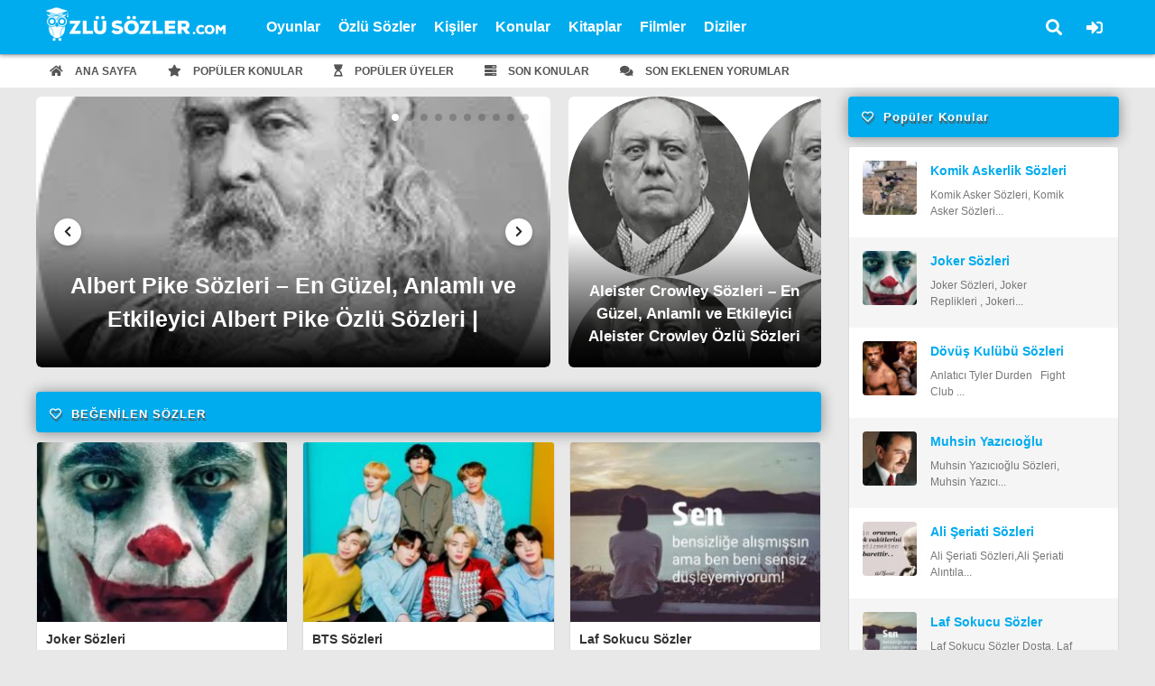

--- FILE ---
content_type: text/html; charset=UTF-8
request_url: https://ozlusozler.com/tag/al-capone-sozleri/
body_size: 9806
content:
<!DOCTYPE HTML>
<html lang="tr">
<head>
<meta charset="UTF-8">
<meta name="viewport" content="width=device-width, initial-scale=1, maximum-scale=1, user-scalable=no" />
<link rel="alternate" type="application/rss+xml" title="RSS 2.0" href="https://ozlusozler.com/feed/" />
<link rel="alternate" type="text/xml" title="RSS .92" href="https://ozlusozler.com/feed/rss/" />
<link rel="alternate" type="application/atom+xml" title="Atom 0.3" href="https://ozlusozler.com/feed/atom/" />
<link rel="pingback" href="https://ozlusozler.com/xmlrpc.php" />
<link rel="profile" href="http://gmpg.org/xfn/11" />
<link rel="shortcut icon" href="https://ozlusozler.com/wp-content/uploads/2019/10/icon.png" />
<!-- <link rel="stylesheet" href="https://ozlusozler.com/wp-content/themes/akyuz/css/tools.css" /> -->
<!-- <link rel="stylesheet" href="https://ozlusozler.com/wp-content/themes/akyuz/style.css" /> -->
<!-- <link rel="stylesheet" href="https://ozlusozler.com/wp-content/themes/akyuz/css/bootstrap-suggest.css" /> -->
<link rel="stylesheet" type="text/css" href="//ozlusozler.com/wp-content/cache/wpfc-minified/6oi2fi7s/2rtay.css" media="all"/>
<link rel="stylesheet" href="https://use.fontawesome.com/releases/v5.8.2/css/all.css" integrity="sha384-oS3vJWv+0UjzBfQzYUhtDYW+Pj2yciDJxpsK1OYPAYjqT085Qq/1cq5FLXAZQ7Ay" crossorigin="anonymous">
<!-- <link rel="stylesheet" href="https://ozlusozler.com/wp-content/themes/akyuz/css/responsive.css" /> -->
<meta name='robots' content='index, follow, max-image-preview:large, max-snippet:-1, max-video-preview:-1' />
<!-- This site is optimized with the Yoast SEO Premium plugin v16.1.1 - https://yoast.com/wordpress/plugins/seo/ -->
<title>Al Capone Sözleri -</title>
<link rel="canonical" href="https://ozlusozler.com/tag/al-capone-sozleri/" />
<meta property="og:locale" content="tr_TR" />
<meta property="og:type" content="article" />
<meta property="og:title" content="Al Capone Sözleri -" />
<meta property="og:url" content="https://ozlusozler.com/tag/al-capone-sozleri/" />
<meta name="twitter:card" content="summary_large_image" />
<script type="application/ld+json" class="yoast-schema-graph">{"@context":"https://schema.org","@graph":[{"@type":"Organization","@id":"https://ozlusozler.com/#organization","name":"\u00d6zl\u00fc S\u00f6zler .com","url":"https://ozlusozler.com/","sameAs":[],"logo":{"@type":"ImageObject","@id":"https://ozlusozler.com/#logo","inLanguage":"tr","url":"https://ozlusozler.com/wp-content/uploads/2019/10/ozlusozler.png","contentUrl":"https://ozlusozler.com/wp-content/uploads/2019/10/ozlusozler.png","width":342,"height":62,"caption":"\u00d6zl\u00fc S\u00f6zler .com"},"image":{"@id":"https://ozlusozler.com/#logo"}},{"@type":"WebSite","@id":"https://ozlusozler.com/#website","url":"https://ozlusozler.com/","name":"","description":"","publisher":{"@id":"https://ozlusozler.com/#organization"},"potentialAction":[{"@type":"SearchAction","target":"https://ozlusozler.com/?s={search_term_string}","query-input":"required name=search_term_string"}],"inLanguage":"tr"},{"@type":"CollectionPage","@id":"https://ozlusozler.com/tag/al-capone-sozleri/#webpage","url":"https://ozlusozler.com/tag/al-capone-sozleri/","name":"Al Capone S\u00f6zleri -","isPartOf":{"@id":"https://ozlusozler.com/#website"},"breadcrumb":{"@id":"https://ozlusozler.com/tag/al-capone-sozleri/#breadcrumb"},"inLanguage":"tr","potentialAction":[{"@type":"ReadAction","target":["https://ozlusozler.com/tag/al-capone-sozleri/"]}]},{"@type":"BreadcrumbList","@id":"https://ozlusozler.com/tag/al-capone-sozleri/#breadcrumb","itemListElement":[{"@type":"ListItem","position":1,"item":{"@type":"WebPage","@id":"https://ozlusozler.com/","url":"https://ozlusozler.com/","name":"Ana sayfa"}},{"@type":"ListItem","position":2,"item":{"@type":"WebPage","@id":"https://ozlusozler.com/tag/al-capone-sozleri/","url":"https://ozlusozler.com/tag/al-capone-sozleri/","name":"Al Capone S\u00f6zleri"}}]}]}</script>
<!-- / Yoast SEO Premium plugin. -->
<link rel='dns-prefetch' href='//code.jquery.com' />
<link rel='dns-prefetch' href='//cdnjs.cloudflare.com' />
<link rel='dns-prefetch' href='//unpkg.com' />
<link rel="alternate" type="application/rss+xml" title=" &raquo; Al Capone Sözleri etiket beslemesi" href="https://ozlusozler.com/tag/al-capone-sozleri/feed/" />
<!-- <link rel='stylesheet' id='wp-block-library-css'  href='https://ozlusozler.com/wp-includes/css/dist/block-library/style.min.css?ver=6.0.11' type='text/css' media='all' /> -->
<link rel="stylesheet" type="text/css" href="//ozlusozler.com/wp-content/cache/wpfc-minified/szw8kzh/2rtay.css" media="all"/>
<style id='global-styles-inline-css' type='text/css'>
body{--wp--preset--color--black: #000000;--wp--preset--color--cyan-bluish-gray: #abb8c3;--wp--preset--color--white: #ffffff;--wp--preset--color--pale-pink: #f78da7;--wp--preset--color--vivid-red: #cf2e2e;--wp--preset--color--luminous-vivid-orange: #ff6900;--wp--preset--color--luminous-vivid-amber: #fcb900;--wp--preset--color--light-green-cyan: #7bdcb5;--wp--preset--color--vivid-green-cyan: #00d084;--wp--preset--color--pale-cyan-blue: #8ed1fc;--wp--preset--color--vivid-cyan-blue: #0693e3;--wp--preset--color--vivid-purple: #9b51e0;--wp--preset--gradient--vivid-cyan-blue-to-vivid-purple: linear-gradient(135deg,rgba(6,147,227,1) 0%,rgb(155,81,224) 100%);--wp--preset--gradient--light-green-cyan-to-vivid-green-cyan: linear-gradient(135deg,rgb(122,220,180) 0%,rgb(0,208,130) 100%);--wp--preset--gradient--luminous-vivid-amber-to-luminous-vivid-orange: linear-gradient(135deg,rgba(252,185,0,1) 0%,rgba(255,105,0,1) 100%);--wp--preset--gradient--luminous-vivid-orange-to-vivid-red: linear-gradient(135deg,rgba(255,105,0,1) 0%,rgb(207,46,46) 100%);--wp--preset--gradient--very-light-gray-to-cyan-bluish-gray: linear-gradient(135deg,rgb(238,238,238) 0%,rgb(169,184,195) 100%);--wp--preset--gradient--cool-to-warm-spectrum: linear-gradient(135deg,rgb(74,234,220) 0%,rgb(151,120,209) 20%,rgb(207,42,186) 40%,rgb(238,44,130) 60%,rgb(251,105,98) 80%,rgb(254,248,76) 100%);--wp--preset--gradient--blush-light-purple: linear-gradient(135deg,rgb(255,206,236) 0%,rgb(152,150,240) 100%);--wp--preset--gradient--blush-bordeaux: linear-gradient(135deg,rgb(254,205,165) 0%,rgb(254,45,45) 50%,rgb(107,0,62) 100%);--wp--preset--gradient--luminous-dusk: linear-gradient(135deg,rgb(255,203,112) 0%,rgb(199,81,192) 50%,rgb(65,88,208) 100%);--wp--preset--gradient--pale-ocean: linear-gradient(135deg,rgb(255,245,203) 0%,rgb(182,227,212) 50%,rgb(51,167,181) 100%);--wp--preset--gradient--electric-grass: linear-gradient(135deg,rgb(202,248,128) 0%,rgb(113,206,126) 100%);--wp--preset--gradient--midnight: linear-gradient(135deg,rgb(2,3,129) 0%,rgb(40,116,252) 100%);--wp--preset--duotone--dark-grayscale: url('#wp-duotone-dark-grayscale');--wp--preset--duotone--grayscale: url('#wp-duotone-grayscale');--wp--preset--duotone--purple-yellow: url('#wp-duotone-purple-yellow');--wp--preset--duotone--blue-red: url('#wp-duotone-blue-red');--wp--preset--duotone--midnight: url('#wp-duotone-midnight');--wp--preset--duotone--magenta-yellow: url('#wp-duotone-magenta-yellow');--wp--preset--duotone--purple-green: url('#wp-duotone-purple-green');--wp--preset--duotone--blue-orange: url('#wp-duotone-blue-orange');--wp--preset--font-size--small: 13px;--wp--preset--font-size--medium: 20px;--wp--preset--font-size--large: 36px;--wp--preset--font-size--x-large: 42px;}.has-black-color{color: var(--wp--preset--color--black) !important;}.has-cyan-bluish-gray-color{color: var(--wp--preset--color--cyan-bluish-gray) !important;}.has-white-color{color: var(--wp--preset--color--white) !important;}.has-pale-pink-color{color: var(--wp--preset--color--pale-pink) !important;}.has-vivid-red-color{color: var(--wp--preset--color--vivid-red) !important;}.has-luminous-vivid-orange-color{color: var(--wp--preset--color--luminous-vivid-orange) !important;}.has-luminous-vivid-amber-color{color: var(--wp--preset--color--luminous-vivid-amber) !important;}.has-light-green-cyan-color{color: var(--wp--preset--color--light-green-cyan) !important;}.has-vivid-green-cyan-color{color: var(--wp--preset--color--vivid-green-cyan) !important;}.has-pale-cyan-blue-color{color: var(--wp--preset--color--pale-cyan-blue) !important;}.has-vivid-cyan-blue-color{color: var(--wp--preset--color--vivid-cyan-blue) !important;}.has-vivid-purple-color{color: var(--wp--preset--color--vivid-purple) !important;}.has-black-background-color{background-color: var(--wp--preset--color--black) !important;}.has-cyan-bluish-gray-background-color{background-color: var(--wp--preset--color--cyan-bluish-gray) !important;}.has-white-background-color{background-color: var(--wp--preset--color--white) !important;}.has-pale-pink-background-color{background-color: var(--wp--preset--color--pale-pink) !important;}.has-vivid-red-background-color{background-color: var(--wp--preset--color--vivid-red) !important;}.has-luminous-vivid-orange-background-color{background-color: var(--wp--preset--color--luminous-vivid-orange) !important;}.has-luminous-vivid-amber-background-color{background-color: var(--wp--preset--color--luminous-vivid-amber) !important;}.has-light-green-cyan-background-color{background-color: var(--wp--preset--color--light-green-cyan) !important;}.has-vivid-green-cyan-background-color{background-color: var(--wp--preset--color--vivid-green-cyan) !important;}.has-pale-cyan-blue-background-color{background-color: var(--wp--preset--color--pale-cyan-blue) !important;}.has-vivid-cyan-blue-background-color{background-color: var(--wp--preset--color--vivid-cyan-blue) !important;}.has-vivid-purple-background-color{background-color: var(--wp--preset--color--vivid-purple) !important;}.has-black-border-color{border-color: var(--wp--preset--color--black) !important;}.has-cyan-bluish-gray-border-color{border-color: var(--wp--preset--color--cyan-bluish-gray) !important;}.has-white-border-color{border-color: var(--wp--preset--color--white) !important;}.has-pale-pink-border-color{border-color: var(--wp--preset--color--pale-pink) !important;}.has-vivid-red-border-color{border-color: var(--wp--preset--color--vivid-red) !important;}.has-luminous-vivid-orange-border-color{border-color: var(--wp--preset--color--luminous-vivid-orange) !important;}.has-luminous-vivid-amber-border-color{border-color: var(--wp--preset--color--luminous-vivid-amber) !important;}.has-light-green-cyan-border-color{border-color: var(--wp--preset--color--light-green-cyan) !important;}.has-vivid-green-cyan-border-color{border-color: var(--wp--preset--color--vivid-green-cyan) !important;}.has-pale-cyan-blue-border-color{border-color: var(--wp--preset--color--pale-cyan-blue) !important;}.has-vivid-cyan-blue-border-color{border-color: var(--wp--preset--color--vivid-cyan-blue) !important;}.has-vivid-purple-border-color{border-color: var(--wp--preset--color--vivid-purple) !important;}.has-vivid-cyan-blue-to-vivid-purple-gradient-background{background: var(--wp--preset--gradient--vivid-cyan-blue-to-vivid-purple) !important;}.has-light-green-cyan-to-vivid-green-cyan-gradient-background{background: var(--wp--preset--gradient--light-green-cyan-to-vivid-green-cyan) !important;}.has-luminous-vivid-amber-to-luminous-vivid-orange-gradient-background{background: var(--wp--preset--gradient--luminous-vivid-amber-to-luminous-vivid-orange) !important;}.has-luminous-vivid-orange-to-vivid-red-gradient-background{background: var(--wp--preset--gradient--luminous-vivid-orange-to-vivid-red) !important;}.has-very-light-gray-to-cyan-bluish-gray-gradient-background{background: var(--wp--preset--gradient--very-light-gray-to-cyan-bluish-gray) !important;}.has-cool-to-warm-spectrum-gradient-background{background: var(--wp--preset--gradient--cool-to-warm-spectrum) !important;}.has-blush-light-purple-gradient-background{background: var(--wp--preset--gradient--blush-light-purple) !important;}.has-blush-bordeaux-gradient-background{background: var(--wp--preset--gradient--blush-bordeaux) !important;}.has-luminous-dusk-gradient-background{background: var(--wp--preset--gradient--luminous-dusk) !important;}.has-pale-ocean-gradient-background{background: var(--wp--preset--gradient--pale-ocean) !important;}.has-electric-grass-gradient-background{background: var(--wp--preset--gradient--electric-grass) !important;}.has-midnight-gradient-background{background: var(--wp--preset--gradient--midnight) !important;}.has-small-font-size{font-size: var(--wp--preset--font-size--small) !important;}.has-medium-font-size{font-size: var(--wp--preset--font-size--medium) !important;}.has-large-font-size{font-size: var(--wp--preset--font-size--large) !important;}.has-x-large-font-size{font-size: var(--wp--preset--font-size--x-large) !important;}
</style>
<script src='//ozlusozler.com/wp-content/cache/wpfc-minified/eixn3k6g/2rtay.js' type="text/javascript"></script>
<!-- <script type='text/javascript' src='https://ozlusozler.com/wp-includes/js/jquery/jquery.min.js?ver=3.6.0' id='jquery-core-js'></script> -->
<!-- <script type='text/javascript' src='https://ozlusozler.com/wp-includes/js/jquery/jquery-migrate.min.js?ver=3.3.2' id='jquery-migrate-js'></script> -->
<script type='text/javascript' src='https://code.jquery.com/jquery-3.3.1.min.js?ver=6.0.11' id='ecanjquery-js'></script>
<script src='//ozlusozler.com/wp-content/cache/wpfc-minified/dedb0sf4/2rtay.js' type="text/javascript"></script>
<!-- <script type='text/javascript' src='https://ozlusozler.com/wp-content/themes/akyuz/js/bootstrap-suggest.js?ver=6.0.11' id='ecansuggest-js'></script> -->
<script type='text/javascript' src='https://cdnjs.cloudflare.com/ajax/libs/tilt.js/1.2.1/tilt.jquery.min.js?ver=6.0.11' id='tilt-js'></script>
<script type='text/javascript' id='commentAjaxJS-js-extra'>
/* <![CDATA[ */
var simpleLikes = {"ajaxurl":"https:\/\/ozlusozler.com\/wp-admin\/admin-ajax.php","like":"Be\u011fen","unlike":"Be\u011fenmekten Vazge\u00e7"};
/* ]]> */
</script>
<script src='//ozlusozler.com/wp-content/cache/wpfc-minified/7jqgfh7e/2rtay.js' type="text/javascript"></script>
<!-- <script type='text/javascript' src='https://ozlusozler.com/wp-content/themes/akyuz/js/commentAjax.js?ver=0.5' id='commentAjaxJS-js'></script> -->
<link rel="https://api.w.org/" href="https://ozlusozler.com/wp-json/" /><link rel="alternate" type="application/json" href="https://ozlusozler.com/wp-json/wp/v2/tags/888" /><link rel="EditURI" type="application/rsd+xml" title="RSD" href="https://ozlusozler.com/xmlrpc.php?rsd" />
<link rel="wlwmanifest" type="application/wlwmanifest+xml" href="https://ozlusozler.com/wp-includes/wlwmanifest.xml" /> 
<meta name="generator" content="WordPress 6.0.11" />
<script type="text/javascript">
jQuery(document).ready(function($) {
window.notificationCheck = 0;
window.notificationAjaxTime = 10000;
window.stickySidebar = 1;
window.loadingtext = 'Yükleniyor...';
});
</script>
<script data-ad-client="ca-pub-1097436217687920" async src="https://pagead2.googlesyndication.com/pagead/js/adsbygoogle.js"></script><style type="text/css">
/* Ecancan Özel Style CSS */
.headerBackground,.headerContainer2{
background: linear-gradient(to bottom, #00acee 0%, #00acee 100%);
}
.widget-loader-button a,.mainPostListType1Content .postItem .postCategory,.loadMore a{
background: linear-gradient(45deg ,#00acee 0%, #00acee 100%);
}
.headerContainerSub .current_page_item i{
color:#00acee !important;
}
.headerContainerSub .current_page_item{
border-bottom: 2px solid#00acee;
}
.bottomFooter{
background: linear-gradient(to left,#00acee 1%,#00acee 100%);
}
.widgetTitle h2, .mainWidgetTitle h2,.widgetTitle h5,.mainWidgetTitle .widget-title h4{
font-size: 13px !important;
font-weight: 600 !important;
letter-spacing: 1px !important;
text-shadow: 1px 3px 1px #555 !important;
line-height:45px !important;
color: #FFF !important;
}
.widgetTitle h2 i, .mainWidgetTitle h2 i{
margin-right:5px;
}
.widgetTitle, .mainWidgetTitle{
background-image: linear-gradient(to left,#00acee,#00acee) !important;
height:45px;
line-height:40px;
padding-left:15px;
padding-right:15px;
border-radius:4px;
font-weight:bold;
box-shadow: 0 1px 15px rgba(17,21,25,.46)!important;
margin-bottom:10px;
}
.slide-menu > a.menu-close,.dropdown-menu>.active>a, .dropdown-menu>.active>a:hover, .dropdown-menu>.active>a:focus, .user-card-statu .user-statu{
background-color: #00acee;
}
.socialDropContent:before {
border-right: 1px solid #00acee;
border-bottom: 1px solid #00acee;
}
.popularUsers li a .counter,.specialSidebarListContent .postTitle a,.headerContainerSub ul li a:hover,.menuContent .menu1 li ul li a:hover,#top, .header-menu ul li ul li a:hover, .table thead{
color:#00acee !important;
}
.twitter-widget .msg{
background-color: #00acee;
}
.twitter-widget .msg:after{
border-color:#00acee transparent transparent transparent;
}
.menuContent ul li a:hover{
box-shadow: 0px -2px 0px #00acee inset;
}
.tab-menu li a,.socialTypeActive a,#top,.header-menu ul li ul li a:hover,.table thead{
color:#00acee !important;
}
.toggle-gear svg,.toggle-comment svg{
fill: #00acee !important;
}
.tab-menu .current a{
color: #00acee;
border-bottom: 2px solid #00acee;
}
.durumShareLink:hover,.toggle-share i{
color: #00acee;
}
</style>
</head>
<body>
<header>
<div class="headerContainer headerContainer2 headerContainer3">
<div class="container">
<div class="headerContent headerContent2 headerContent3">
<div class="mobil-menu-button">
<a href="javascript:void(0);" class="menu mobil-menu-hover mobil-menu-button-main-header"><span></span></a>
</div>
<div class="logo">
<a href="https://ozlusozler.com"><img src="https://ozlusozler.com/wp-content/uploads/2019/10/ozlusozler.png" alt="logo"></a>
</div>
<div class="logo-responsive">
<a href="https://ozlusozler.com"><img src="https://ozlusozler.com/wp-content/uploads/2019/10/ozlusozler.png" alt="logo"></a>
</div>
<div class="menuContainer menuContainer2">
<div class="menuContent menuContent2">
<div id="menu1" class="menu-header-container"><ul id="menu-header" class="menu1"><li id="menu-item-5104" class="menu-item menu-item-type-post_type menu-item-object-page"><a href="https://ozlusozler.com/oyunlar/">Oyunlar</a></li>
<li id="menu-item-1197" class="menu-item menu-item-type-taxonomy menu-item-object-category"><a href="https://ozlusozler.com/ozlu-sozler/">Özlü Sözler</a></li>
<li id="menu-item-37" class="menu-item menu-item-type-taxonomy menu-item-object-category"><a href="https://ozlusozler.com/kisiler/">Kişiler</a></li>
<li id="menu-item-38" class="menu-item menu-item-type-taxonomy menu-item-object-category"><a href="https://ozlusozler.com/konular/">Konular</a></li>
<li id="menu-item-40" class="menu-item menu-item-type-taxonomy menu-item-object-category"><a href="https://ozlusozler.com/kitaplar/">Kitaplar</a></li>
<li id="menu-item-41" class="menu-item menu-item-type-taxonomy menu-item-object-category"><a href="https://ozlusozler.com/filmler/">Filmler</a></li>
<li id="menu-item-976" class="menu-item menu-item-type-taxonomy menu-item-object-category"><a href="https://ozlusozler.com/diziler/">Diziler</a></li>
</ul></div>                        <div class="header-top-tool">
<div class="top-tool-container">
<div class="tool-menu">
<ul>
<li><a href="https://ozlusozler.com/giris/"><i class="fas fa-sign-in-alt"></i></a>
<li class="search-header1"><a id="searchbtn" href="javascript:void(0);"><i class="fa fa-search"></i></a></li>
</ul>
</div>
</div>
</div>
</div>
</div>
</div>
</div>
</div>
<div class="header-clearfix"></div>
<div class="headerContainerSub">
<div class="container">
<div id="menu4" class="menu-header-alt-menu-container"><ul id="menu-header-alt-menu" class="menu4"><li id="menu-item-877" class="menu-item menu-item-type-custom menu-item-object-custom menu-item-home"><a href="https://ozlusozler.com/"><i class="fas fa-home" aria-hidden="true"></i> Ana Sayfa</a></li>
<li id="menu-item-874" class="menu-item menu-item-type-post_type menu-item-object-page"><a href="https://ozlusozler.com/populer-konular/"><i class="fas fa-star" aria-hidden="true"></i> Popüler Konular</a></li>
<li id="menu-item-873" class="menu-item menu-item-type-post_type menu-item-object-page"><a href="https://ozlusozler.com/populer-uyeler/"><i class="fa fa-hourglass-start" aria-hidden="true"></i> Popüler Üyeler</a></li>
<li id="menu-item-875" class="menu-item menu-item-type-post_type menu-item-object-page"><a href="https://ozlusozler.com/son-konular/"><i class="fas fa-server" aria-hidden="true"></i> Son Konular</a></li>
<li id="menu-item-876" class="menu-item menu-item-type-post_type menu-item-object-page"><a href="https://ozlusozler.com/son-eklenen-yorumlar/"><i class="fas fa-comments" aria-hidden="true"></i> Son Eklenen Yorumlar</a></li>
</ul></div>        </div>
</div>
<div class="slide-menu close-menu">
<a href="javascript:void(0);" class="menu-close"><i class="fas fa-times"></i> Kapat</a>
<ul>
<li><a href="javascript:void(0);" class="search-open-button"><i class="fa fa-search"></i> Ara..</a></li>
</ul>
<div id="mobil-menu" class="menu-mobile-container"><ul id="menu-mobile" class="mobil-menu"><li id="menu-item-1198" class="menu-item menu-item-type-taxonomy menu-item-object-category"><a href="https://ozlusozler.com/ozlu-sozler/">Özlü Sözler</a></li>
<li id="menu-item-759" class="menu-item menu-item-type-taxonomy menu-item-object-category"><a href="https://ozlusozler.com/kisiler/">Kişiler</a></li>
<li id="menu-item-914" class="menu-item menu-item-type-taxonomy menu-item-object-category"><a href="https://ozlusozler.com/konular/">Konular</a></li>
<li id="menu-item-761" class="menu-item menu-item-type-taxonomy menu-item-object-category"><a href="https://ozlusozler.com/kitaplar/">Kitaplar</a></li>
<li id="menu-item-758" class="menu-item menu-item-type-taxonomy menu-item-object-category"><a href="https://ozlusozler.com/filmler/">Filmler</a></li>
<li id="menu-item-760" class="menu-item menu-item-type-taxonomy menu-item-object-category"><a href="https://ozlusozler.com/konular/">Diziler</a></li>
</ul></div>    </div>
<div class="mobile-live-search" style="display:none;">
<form action="https://ozlusozler.com" method="get">
<div class="input-cover">
<input class="mobile-search-input" type="text" name="s" placeholder="'da Ara.." autocomplete="off">
<div class="showbox mobil-loader" style="display:none;">
<div class="loader">
<svg class="circular" viewBox="25 25 50 50">
<circle class="path" cx="50" cy="50" r="20" fill="none" stroke-width="2" stroke-miterlimit="10"/>
</svg>
</div>
</div>
</div>
</form>
<div class="search-close-button">
<a href="javascript:void(0);"><i class="fas fa-times"></i></a>
</div>
<div class="mobil-search-result"></div>
</div>
<!-- The Modal -->
<div id="searchmodal" class="searchmodal">
<!-- Modal content -->
<div class="searchmodal-content">
<div class="searchmodal-body">
<form action="https://ozlusozler.com" method="get">
<div class="input-container">
<input type="text" class="main-header-input" type="text" name="s" placeholder="Ara.." autocomplete="off">
<div class="showbox main-showbox" style="display:none;">
<div class="loader">
<svg class="circular" viewBox="25 25 50 50">
<circle class="path" cx="50" cy="50" r="20" fill="none" stroke-width="2" stroke-miterlimit="10"/>
</svg>
</div>
</div>
<div class="mainHeaderAjaxResults" style="display:none;"></div>
</form>
</div>
</div>
</div>
</header><div class="mainContainer">
<!-- İki Kolonlu Alan-->
<section class="mainContent">
<div class="container">
<div class="mainContentLeft">
<!--headLine5 Container-->
<div class="headLine5Container">
<div class="headLine5Content">
<!-- Swiper -->
<div class="swiper-container">
<div class="swiper-wrapper" style="z-index:10;">
<div class="swiper-slide headLineItemThumbnail"  style="background-image: url(https://ozlusozler.com/wp-content/uploads/2025/10/712-albert-pike.webp)">
<div class="headLineItemTitle">
<a href="https://ozlusozler.com/albert-pike-sozleri-en-guzel-anlamli-ve-etkileyici-albert-pike-ozlu-sozleri-ozlusozler-com/">Albert Pike Sözleri – En Güzel, Anlamlı ve Etkileyici Albert Pike Özlü Sözleri | Ozlusozler.com</a>
</div>
</div>
<div class="swiper-slide headLineItemThumbnail"  style="background-image: url(https://ozlusozler.com/wp-content/uploads/2025/10/1-albert-einstein.webp)">
<div class="headLineItemTitle">
<a href="https://ozlusozler.com/albert-einstein-sozleri-en-guzel-anlamli-ve-etkileyici-albert-einstein-ozlu-sozleri-ozlusozler-com/">Albert Einstein Sözleri – En Güzel, Anlamlı ve Etkileyici Albert Einstein Özlü Sözleri | Ozlusozler.com</a>
</div>
</div>
<div class="swiper-slide headLineItemThumbnail"  style="background-image: url(https://ozlusozler.com/wp-content/uploads/2025/10/713-albert-schweitzer.webp)">
<div class="headLineItemTitle">
<a href="https://ozlusozler.com/albert-schweitzer-sozleri-en-guzel-anlamli-ve-etkileyici-albert-schweitzer-ozlu-sozleri-ozlusozler-com/">Albert Schweitzer Sözleri – En Güzel, Anlamlı ve Etkileyici Albert Schweitzer Özlü Sözleri | Ozlusozler.com</a>
</div>
</div>
<div class="swiper-slide headLineItemThumbnail"  style="background-image: url(https://ozlusozler.com/wp-content/uploads/2025/10/721-alcuin.webp)">
<div class="headLineItemTitle">
<a href="https://ozlusozler.com/alcuin-sozleri-en-guzel-anlamli-ve-etkileyici-alcuin-ozlu-sozleri-ozlusozler-com/">Alcuin Sözleri – En Güzel, Anlamlı ve Etkileyici Alcuin Özlü Sözleri | Ozlusozler.com</a>
</div>
</div>
<div class="swiper-slide headLineItemThumbnail"  style="background-image: url(https://ozlusozler.com/wp-content/uploads/2025/10/2281-albert-hofmann.webp)">
<div class="headLineItemTitle">
<a href="https://ozlusozler.com/albert-hofmann-sozleri-en-guzel-anlamli-ve-etkileyici-albert-hofmann-ozlu-sozleri-ozlusozler-com/">Albert Hofmann Sözleri – En Güzel, Anlamlı ve Etkileyici Albert Hofmann Özlü Sözleri | Ozlusozler.com</a>
</div>
</div>
<div class="swiper-slide headLineItemThumbnail"  style="background-image: url(https://ozlusozler.com/wp-content/uploads/2025/10/2588-albertus-magnus.webp)">
<div class="headLineItemTitle">
<a href="https://ozlusozler.com/albertus-magnus-sozleri-en-guzel-anlamli-ve-etkileyici-albertus-magnus-ozlu-sozleri-ozlusozler-com/">Albertus Magnus Sözleri – En Güzel, Anlamlı ve Etkileyici Albertus Magnus Özlü Sözleri | Ozlusozler.com</a>
</div>
</div>
<div class="swiper-slide headLineItemThumbnail"  style="background-image: url(https://ozlusozler.com/wp-content/uploads/2025/10/2330-albrecht-durer.webp)">
<div class="headLineItemTitle">
<a href="https://ozlusozler.com/albrecht-durer-sozleri-en-guzel-anlamli-ve-etkileyici-albrecht-durer-ozlu-sozleri-ozlusozler-com/">Albrecht Dürer Sözleri – En Güzel, Anlamlı ve Etkileyici Albrecht Dürer Özlü Sözleri | Ozlusozler.com</a>
</div>
</div>
<div class="swiper-slide headLineItemThumbnail"  style="background-image: url(https://ozlusozler.com/wp-content/uploads/2025/10/1900-albert-szent-gyorgyi.webp)">
<div class="headLineItemTitle">
<a href="https://ozlusozler.com/albert-szent-gyorgyi-sozleri-en-guzel-anlamli-ve-etkileyici-albert-szent-gyorgyi-ozlu-sozleri-ozlusozler-com/">Albert Szent Györgyi Sözleri – En Güzel, Anlamlı ve Etkileyici Albert Szent Györgyi Özlü Sözleri | Ozlusozler.com</a>
</div>
</div>
<div class="swiper-slide headLineItemThumbnail"  style="background-image: url(https://ozlusozler.com/wp-content/uploads/2025/10/722-aldous-huxley.webp)">
<div class="headLineItemTitle">
<a href="https://ozlusozler.com/aldous-huxley-sozleri-en-guzel-anlamli-ve-etkileyici-aldous-huxley-ozlu-sozleri-ozlusozler-com/">Aldous Huxley Sözleri – En Güzel, Anlamlı ve Etkileyici Aldous Huxley Özlü Sözleri | Ozlusozler.com</a>
</div>
</div>
<div class="swiper-slide headLineItemThumbnail"  style="background-image: url(https://ozlusozler.com/wp-content/uploads/2025/10/2530-alec-guinness.webp)">
<div class="headLineItemTitle">
<a href="https://ozlusozler.com/alec-guinness-sozleri-en-guzel-anlamli-ve-etkileyici-alec-guinness-ozlu-sozleri-ozlusozler-com/">Alec Guinness Sözleri – En Güzel, Anlamlı ve Etkileyici Alec Guinness Özlü Sözleri | Ozlusozler.com</a>
</div>
</div>
</div>
<!-- Add Pagination -->
<div class="swiper-pagination"></div>
<!-- Add Arrows -->
<!-- Add Arrows -->
<div class="sidebarSlideNext">
<i class="fas fa-chevron-left"></i>
</div>
<div class="sidebarSlidePrev">
<i class="fas fa-chevron-right"></i>
</div>
</div>
</div>
<div class="headLine5ContentRight">
<!-- Swiper -->
<div class="swiper-container">
<div class="swiper-wrapper">
<div class="swiper-slide headLineItemThumbnail"  style="background-image: url(https://ozlusozler.com/wp-content/uploads/2025/10/1203-aleister-crowley.webp)">
<div class="headLineItemTitle">
<a href="https://ozlusozler.com/aleister-crowley-sozleri-en-guzel-anlamli-ve-etkileyici-aleister-crowley-ozlu-sozleri-ozlusozler-com/">Aleister Crowley Sözleri – En Güzel, Anlamlı ve Etkileyici Aleister Crowley Özlü Sözleri | Ozlusozler.com</a>
</div>
</div>
</div>
</div>
</div>
</div>
<!--headLine5 Container END-->
<!--Main Category post Begin-->
<div class="mainLastPostListWidget special-widget">
<div class="mainWidgetTitle">
<h2><i class="far fa-heart"></i> Beğenilen Sözler</h2>
<!--
-->
</div>
<div class="mainLastPostListWidgetItems customClass-44786">
<div class="postItem item-selector post-special" data-postid="1179" data-ordertype="like" data-catid="">
<a href="https://ozlusozler.com/joker-sozleri/">    
<div class="postItemThumnail">
<img width="270" height="200" src="https://ozlusozler.com/wp-content/uploads/2019/10/Joker-Sözleri-270x200.jpg" class="attachment-post-thumbnail size-post-thumbnail wp-post-image" alt="Joker Sözleri" loading="lazy" />                                            <i class="fas fa-image"></i>
</div>
</a>
<div class="postTitle">
<h3><a href="https://ozlusozler.com/joker-sozleri/">Joker Sözleri</a></h3>
</div>
</div>
<div class="postItem item-selector post-special" data-postid="2960" data-ordertype="like" data-catid="">
<a href="https://ozlusozler.com/bts-sozleri/">    
<div class="postItemThumnail">
<img width="270" height="200" src="https://ozlusozler.com/wp-content/uploads/2021/03/bts-sozleri-1-270x200.jpg" class="attachment-post-thumbnail size-post-thumbnail wp-post-image" alt="Bts Sozleri" loading="lazy" />                                            <i class="fas fa-image"></i>
</div>
</a>
<div class="postTitle">
<h3><a href="https://ozlusozler.com/bts-sozleri/">BTS Sözleri</a></h3>
</div>
</div>
<div class="postItem item-selector post-special" data-postid="1215" data-ordertype="like" data-catid="">
<a href="https://ozlusozler.com/laf-sokucu-sozler/">    
<div class="postItemThumnail">
<img width="270" height="200" src="https://ozlusozler.com/wp-content/uploads/2019/10/Laf-Sokucu-Sözler-270x200.jpg" class="attachment-post-thumbnail size-post-thumbnail wp-post-image" alt="Laf Sokucu Sözler" loading="lazy" />                                            <i class="fas fa-image"></i>
</div>
</a>
<div class="postTitle">
<h3><a href="https://ozlusozler.com/laf-sokucu-sozler/">Laf Sokucu Sözler</a></h3>
</div>
</div>
<div class="postItem item-selector post-special" data-postid="1288" data-ordertype="like" data-catid="">
<a href="https://ozlusozler.com/komik-askerlik-sozleri/">    
<div class="postItemThumnail">
<img width="270" height="200" src="https://ozlusozler.com/wp-content/uploads/2019/10/Komik-Askerlik-Sözleri--270x200.jpg" class="attachment-post-thumbnail size-post-thumbnail wp-post-image" alt="Komik Askerlik Sözleri" loading="lazy" />                                            <i class="fas fa-image"></i>
</div>
</a>
<div class="postTitle">
<h3><a href="https://ozlusozler.com/komik-askerlik-sozleri/">Komik Askerlik Sözleri</a></h3>
</div>
</div>
<div class="postItem item-selector post-special" data-postid="1773" data-ordertype="like" data-catid="">
<a href="https://ozlusozler.com/ali-seriati-sozleri/">    
<div class="postItemThumnail">
<img width="270" height="200" src="https://ozlusozler.com/wp-content/uploads/2019/11/ali-seriati-sozleri-270x200.jpg" class="attachment-post-thumbnail size-post-thumbnail wp-post-image" alt="Ali Şeriati Sözleri" loading="lazy" />                                            <i class="fas fa-image"></i>
</div>
</a>
<div class="postTitle">
<h3><a href="https://ozlusozler.com/ali-seriati-sozleri/">Ali Şeriati Sözleri</a></h3>
</div>
</div>
<div class="postItem item-selector post-special" data-postid="1489" data-ordertype="like" data-catid="">
<a href="https://ozlusozler.com/ahmet-batman-sozleri/">    
<div class="postItemThumnail">
<img width="270" height="200" src="https://ozlusozler.com/wp-content/uploads/2019/11/ahmet-batman-sozleri-1-270x200.jpg" class="attachment-post-thumbnail size-post-thumbnail wp-post-image" alt="Ahmet Batman Sözleri" loading="lazy" />                                            <i class="fas fa-image"></i>
</div>
</a>
<div class="postTitle">
<h3><a href="https://ozlusozler.com/ahmet-batman-sozleri/">Ahmet Batman Sözleri</a></h3>
</div>
</div>
</div>
<div class="loadMoreContainer customLastLoaderClass-44786">
<div class="loadMore">
<a href="javascript:void(0);" data-maxpage="12" data-customnumber="44786" data-timetype="" data-count="6">Daha Fazla Göster</a>
</div>
</div>
</div>
<!--Main category post END-->
<script>
jQuery(document).ready(function($) {
/* 
//////////////////////////////////////////////////////////////////////////
//////////////////////////////////////////////////////////////////////////
//////////////////////////////////////////////////////////////////////////
//Full Kategorisel Listeleme
var p44786 = 1;
$(".mainLastPostListWidget .mainWidgetTitle .customList-44786 ul li a").first().parent().addClass("activeCat");
$(".mainLastPostListWidget .mainWidgetTitle .customList-44786 ul li a").click(function(event) {
var main = $(this);
$(this).parent().addClass("activeCat");
$(this).parent().siblings().removeClass("activeCat");
var cat_id = main.data("id");
var customnumber = main.data("customnumber");
var type = main.data("type");
var timetype = main.data("timetype");
var count = main.data("count");
//alert(customnumber);
//alert(cat_id);
$(".customClass-"+customnumber).css( "opacity", "0.5" );
jQuery.ajax({
type: 'POST',
dataType: 'json',
url: ajax_var.url,
data: "action=main_category_post_list&nonce="+ajax_var.nonce+"&cat_id="+cat_id+"&type="+type+"&timetype="+timetype+"&count="+count,
success: function(data){
if(data.result === true){
$(".customClass-"+customnumber).html(data.html);
$(".customLastLoaderClass-"+customnumber+" .loadMore a").attr("data-maxpage", data.maxpage);
if(data.maxpage === 1){
$(".customLastLoaderClass-"+customnumber+" a").hide();
}else{
$(".customLastLoaderClass-"+customnumber+" a").show();
}
$(".customClass-"+customnumber).css( "opacity", "1" );
p44786 = 1;
}else{
alert("Hata");
}
},
// error: function(XMLHttpRequest, textStatus, errorThrown) { 
// alert("Status: " + textStatus); alert("Error: " + errorThrown); 
// }
});
});
*/
//Main  Sayfalama
p44786 = 1;
$(".customLastLoaderClass-44786 .loadMore a").click(function(event) {
var main = $(this);
var customnumber = main.data("customnumber");
var ordertype = $(".customClass-"+customnumber+" .item-selector:first-child").data("ordertype");
var timetype = main.data("timetype");
var count = main.data("count");
var catid = $(".customClass-"+customnumber+" .item-selector:first-child").data("catid");
//var lastid = $(".customLastPostClass-"+customnumber+" .m-post-item-list-content:last-child").data('postid');
var maxpage = main.data("maxpage");
p44786++;
//alert(cat_id);
$(".customLastLoaderClass-"+customnumber+" .loadMore a").html('<i class="fas fa-circle-notch fa-spin"></i> '+loadingtext);
$(".customLastLoaderClass-"+customnumber+" .loadMore a").attr("disabled", true);
jQuery.ajax({
type: 'POST',
dataType: 'json',
url: ajax_var.url,
data: "action=main_category_post_list_loader_special&nonce="+ajax_var.nonce+"&maxpage="+ maxpage +"&page="+ p44786 +"&catid="+catid+"&ordertype="+ordertype+"&timetype="+timetype+"&count="+count,
success: function(data){
if(data.result === true){
$(".customClass-"+customnumber).append(data.html);
$(".customLastLoaderClass-"+customnumber+" .loadMore a").removeAttr("disabled");
$(".customLastLoaderClass-"+customnumber+" .loadMore a").html(data.text);
if(data.maxpage === true){
$(".customLastLoaderClass-"+customnumber+" .loadMore a").hide();
}
}else{
alert("Hata");
}
},
// error: function(XMLHttpRequest, textStatus, errorThrown) { 
// alert("Status: " + textStatus); alert("Error: " + errorThrown); 
// }
});
});
//////////////////////////////////////////////////////////////////////////
//////////////////////////////////////////////////////////////////////////
//////////////////////////////////////////////////////////////////////////
});
</script>
<!--Main Category post Begin-->
<div class="mainLastPostListWidget special-widget">
<div class="mainWidgetTitle">
<h2><i class="far fa-heart"></i> Son Eklenenler</h2>
<!--
-->
</div>
<div class="mainLastPostListWidgetItems customClass-1656">
<div class="postItem item-selector post-special" data-postid="13769" data-ordertype="last" data-catid="">
<a href="https://ozlusozler.com/alexis-carrel-sozleri-en-guzel-anlamli-ve-etkileyici-alexis-carrel-ozlu-sozleri-ozlusozler-com/">    
<div class="postItemThumnail">
<img width="200" height="200" src="https://ozlusozler.com/wp-content/uploads/2025/10/737-alexis-carrel.webp" class="attachment-post-thumbnail size-post-thumbnail wp-post-image" alt="737 Alexis Carrel" loading="lazy" srcset="https://ozlusozler.com/wp-content/uploads/2025/10/737-alexis-carrel.webp 200w, https://ozlusozler.com/wp-content/uploads/2025/10/737-alexis-carrel-150x150.webp 150w, https://ozlusozler.com/wp-content/uploads/2025/10/737-alexis-carrel-65x65.webp 65w, https://ozlusozler.com/wp-content/uploads/2025/10/737-alexis-carrel-100x100.webp 100w" sizes="(max-width: 200px) 100vw, 200px" />                                            <i class="fas fa-image"></i>
</div>
</a>
<div class="postTitle">
<h3><a href="https://ozlusozler.com/alexis-carrel-sozleri-en-guzel-anlamli-ve-etkileyici-alexis-carrel-ozlu-sozleri-ozlusozler-com/">Alexis Carrel Sözleri – En Güzel, Anlamlı ve Etkileyici Alexis Carrel Özlü Sözleri | Ozlusozler.com</a></h3>
</div>
</div>
<div class="postItem item-selector post-special" data-postid="13767" data-ordertype="last" data-catid="">
<a href="https://ozlusozler.com/alexandre-dumas-ogul-sozleri-en-guzel-anlamli-ve-etkileyici-alexandre-dumas-ogul-ozlu-sozleri-ozlusozler-com/">    
<div class="postItemThumnail">
<img class="attachment-post-thumbnail wp-post-image" itemdrop="image" src="" alt="Alexandre Dumas (oğul) Sözleri – En Güzel, Anlamlı ve Etkileyici Alexandre Dumas (oğul) Özlü Sözleri | Ozlusozler.com" />                                            <i class="fas fa-image"></i>
</div>
</a>
<div class="postTitle">
<h3><a href="https://ozlusozler.com/alexandre-dumas-ogul-sozleri-en-guzel-anlamli-ve-etkileyici-alexandre-dumas-ogul-ozlu-sozleri-ozlusozler-com/">Alexandre Dumas (oğul) Sözleri – En Güzel, Anlamlı ve Etkileyici Alexandre Dumas (oğul) Özlü Sözleri | Ozlusozler.com</a></h3>
</div>
</div>
<div class="postItem item-selector post-special" data-postid="13765" data-ordertype="last" data-catid="">
<a href="https://ozlusozler.com/alexandre-dumas-sozleri-en-guzel-anlamli-ve-etkileyici-alexandre-dumas-ozlu-sozleri-ozlusozler-com/">    
<div class="postItemThumnail">
<img width="200" height="200" src="https://ozlusozler.com/wp-content/uploads/2025/10/735-alexandre-dumas.webp" class="attachment-post-thumbnail size-post-thumbnail wp-post-image" alt="735 Alexandre Dumas" loading="lazy" srcset="https://ozlusozler.com/wp-content/uploads/2025/10/735-alexandre-dumas.webp 200w, https://ozlusozler.com/wp-content/uploads/2025/10/735-alexandre-dumas-150x150.webp 150w, https://ozlusozler.com/wp-content/uploads/2025/10/735-alexandre-dumas-65x65.webp 65w, https://ozlusozler.com/wp-content/uploads/2025/10/735-alexandre-dumas-100x100.webp 100w" sizes="(max-width: 200px) 100vw, 200px" />                                            <i class="fas fa-image"></i>
</div>
</a>
<div class="postTitle">
<h3><a href="https://ozlusozler.com/alexandre-dumas-sozleri-en-guzel-anlamli-ve-etkileyici-alexandre-dumas-ozlu-sozleri-ozlusozler-com/">Alexandre Dumas Sözleri – En Güzel, Anlamlı ve Etkileyici Alexandre Dumas Özlü Sözleri | Ozlusozler.com</a></h3>
</div>
</div>
<div class="postItem item-selector post-special" data-postid="13763" data-ordertype="last" data-catid="">
<a href="https://ozlusozler.com/alexander-von-humboldt-sozleri-en-guzel-anlamli-ve-etkileyici-alexander-von-humboldt-ozlu-sozleri-ozlusozler-com/">    
<div class="postItemThumnail">
<img width="200" height="200" src="https://ozlusozler.com/wp-content/uploads/2025/10/2145-alexander-von-humboldt.webp" class="attachment-post-thumbnail size-post-thumbnail wp-post-image" alt="2145 Alexander Von Humboldt" loading="lazy" srcset="https://ozlusozler.com/wp-content/uploads/2025/10/2145-alexander-von-humboldt.webp 200w, https://ozlusozler.com/wp-content/uploads/2025/10/2145-alexander-von-humboldt-150x150.webp 150w, https://ozlusozler.com/wp-content/uploads/2025/10/2145-alexander-von-humboldt-65x65.webp 65w, https://ozlusozler.com/wp-content/uploads/2025/10/2145-alexander-von-humboldt-100x100.webp 100w" sizes="(max-width: 200px) 100vw, 200px" />                                            <i class="fas fa-image"></i>
</div>
</a>
<div class="postTitle">
<h3><a href="https://ozlusozler.com/alexander-von-humboldt-sozleri-en-guzel-anlamli-ve-etkileyici-alexander-von-humboldt-ozlu-sozleri-ozlusozler-com/">Alexander von Humboldt Sözleri – En Güzel, Anlamlı ve Etkileyici Alexander von Humboldt Özlü Sözleri | Ozlusozler.com</a></h3>
</div>
</div>
<div class="postItem item-selector post-special" data-postid="13761" data-ordertype="last" data-catid="">
<a href="https://ozlusozler.com/alexander-todd-sozleri-en-guzel-anlamli-ve-etkileyici-alexander-todd-ozlu-sozleri-ozlusozler-com/">    
<div class="postItemThumnail">
<img width="200" height="200" src="https://ozlusozler.com/wp-content/uploads/2025/10/2841-alexander-todd.webp" class="attachment-post-thumbnail size-post-thumbnail wp-post-image" alt="2841 Alexander Todd" loading="lazy" srcset="https://ozlusozler.com/wp-content/uploads/2025/10/2841-alexander-todd.webp 200w, https://ozlusozler.com/wp-content/uploads/2025/10/2841-alexander-todd-150x150.webp 150w, https://ozlusozler.com/wp-content/uploads/2025/10/2841-alexander-todd-65x65.webp 65w, https://ozlusozler.com/wp-content/uploads/2025/10/2841-alexander-todd-100x100.webp 100w" sizes="(max-width: 200px) 100vw, 200px" />                                            <i class="fas fa-image"></i>
</div>
</a>
<div class="postTitle">
<h3><a href="https://ozlusozler.com/alexander-todd-sozleri-en-guzel-anlamli-ve-etkileyici-alexander-todd-ozlu-sozleri-ozlusozler-com/">Alexander Todd Sözleri – En Güzel, Anlamlı ve Etkileyici Alexander Todd Özlü Sözleri | Ozlusozler.com</a></h3>
</div>
</div>
<div class="postItem item-selector post-special" data-postid="13759" data-ordertype="last" data-catid="">
<a href="https://ozlusozler.com/alexander-pope-sozleri-en-guzel-anlamli-ve-etkileyici-alexander-pope-ozlu-sozleri-ozlusozler-com/">    
<div class="postItemThumnail">
<img width="200" height="200" src="https://ozlusozler.com/wp-content/uploads/2025/10/734-alexander-pope.webp" class="attachment-post-thumbnail size-post-thumbnail wp-post-image" alt="734 Alexander Pope" loading="lazy" srcset="https://ozlusozler.com/wp-content/uploads/2025/10/734-alexander-pope.webp 200w, https://ozlusozler.com/wp-content/uploads/2025/10/734-alexander-pope-150x150.webp 150w, https://ozlusozler.com/wp-content/uploads/2025/10/734-alexander-pope-65x65.webp 65w, https://ozlusozler.com/wp-content/uploads/2025/10/734-alexander-pope-100x100.webp 100w" sizes="(max-width: 200px) 100vw, 200px" />                                            <i class="fas fa-image"></i>
</div>
</a>
<div class="postTitle">
<h3><a href="https://ozlusozler.com/alexander-pope-sozleri-en-guzel-anlamli-ve-etkileyici-alexander-pope-ozlu-sozleri-ozlusozler-com/">Alexander Pope Sözleri – En Güzel, Anlamlı ve Etkileyici Alexander Pope Özlü Sözleri | Ozlusozler.com</a></h3>
</div>
</div>
<div class="postItem item-selector post-special" data-postid="13757" data-ordertype="last" data-catid="">
<a href="https://ozlusozler.com/alexander-hill-everett-sozleri-en-guzel-anlamli-ve-etkileyici-alexander-hill-everett-ozlu-sozleri-ozlusozler-com/">    
<div class="postItemThumnail">
<img width="200" height="200" src="https://ozlusozler.com/wp-content/uploads/2025/10/733-alexander-hill-everett.webp" class="attachment-post-thumbnail size-post-thumbnail wp-post-image" alt="733 Alexander Hill Everett" loading="lazy" srcset="https://ozlusozler.com/wp-content/uploads/2025/10/733-alexander-hill-everett.webp 200w, https://ozlusozler.com/wp-content/uploads/2025/10/733-alexander-hill-everett-150x150.webp 150w, https://ozlusozler.com/wp-content/uploads/2025/10/733-alexander-hill-everett-65x65.webp 65w, https://ozlusozler.com/wp-content/uploads/2025/10/733-alexander-hill-everett-100x100.webp 100w" sizes="(max-width: 200px) 100vw, 200px" />                                            <i class="fas fa-image"></i>
</div>
</a>
<div class="postTitle">
<h3><a href="https://ozlusozler.com/alexander-hill-everett-sozleri-en-guzel-anlamli-ve-etkileyici-alexander-hill-everett-ozlu-sozleri-ozlusozler-com/">Alexander Hill Everett Sözleri – En Güzel, Anlamlı ve Etkileyici Alexander Hill Everett Özlü Sözleri | Ozlusozler.com</a></h3>
</div>
</div>
<div class="postItem item-selector post-special" data-postid="13755" data-ordertype="last" data-catid="">
<a href="https://ozlusozler.com/alexander-herzen-sozleri-en-guzel-anlamli-ve-etkileyici-alexander-herzen-ozlu-sozleri-ozlusozler-com/">    
<div class="postItemThumnail">
<img width="200" height="200" src="https://ozlusozler.com/wp-content/uploads/2025/10/1906-alexander-herzen.webp" class="attachment-post-thumbnail size-post-thumbnail wp-post-image" alt="1906 Alexander Herzen" loading="lazy" srcset="https://ozlusozler.com/wp-content/uploads/2025/10/1906-alexander-herzen.webp 200w, https://ozlusozler.com/wp-content/uploads/2025/10/1906-alexander-herzen-150x150.webp 150w, https://ozlusozler.com/wp-content/uploads/2025/10/1906-alexander-herzen-65x65.webp 65w, https://ozlusozler.com/wp-content/uploads/2025/10/1906-alexander-herzen-100x100.webp 100w" sizes="(max-width: 200px) 100vw, 200px" />                                            <i class="fas fa-image"></i>
</div>
</a>
<div class="postTitle">
<h3><a href="https://ozlusozler.com/alexander-herzen-sozleri-en-guzel-anlamli-ve-etkileyici-alexander-herzen-ozlu-sozleri-ozlusozler-com/">Alexander Herzen Sözleri – En Güzel, Anlamlı ve Etkileyici Alexander Herzen Özlü Sözleri | Ozlusozler.com</a></h3>
</div>
</div>
<div class="postItem item-selector post-special" data-postid="13753" data-ordertype="last" data-catid="">
<a href="https://ozlusozler.com/alexander-hamilton-sozleri-en-guzel-anlamli-ve-etkileyici-alexander-hamilton-ozlu-sozleri-ozlusozler-com/">    
<div class="postItemThumnail">
<img width="200" height="200" src="https://ozlusozler.com/wp-content/uploads/2025/10/732-alexander-hamilton.webp" class="attachment-post-thumbnail size-post-thumbnail wp-post-image" alt="732 Alexander Hamilton" loading="lazy" srcset="https://ozlusozler.com/wp-content/uploads/2025/10/732-alexander-hamilton.webp 200w, https://ozlusozler.com/wp-content/uploads/2025/10/732-alexander-hamilton-150x150.webp 150w, https://ozlusozler.com/wp-content/uploads/2025/10/732-alexander-hamilton-65x65.webp 65w, https://ozlusozler.com/wp-content/uploads/2025/10/732-alexander-hamilton-100x100.webp 100w" sizes="(max-width: 200px) 100vw, 200px" />                                            <i class="fas fa-image"></i>
</div>
</a>
<div class="postTitle">
<h3><a href="https://ozlusozler.com/alexander-hamilton-sozleri-en-guzel-anlamli-ve-etkileyici-alexander-hamilton-ozlu-sozleri-ozlusozler-com/">Alexander Hamilton Sözleri – En Güzel, Anlamlı ve Etkileyici Alexander Hamilton Özlü Sözleri | Ozlusozler.com</a></h3>
</div>
</div>
<div class="postItem item-selector post-special" data-postid="13751" data-ordertype="last" data-catid="">
<a href="https://ozlusozler.com/alexander-graham-bell-sozleri-en-guzel-anlamli-ve-etkileyici-alexander-graham-bell-ozlu-sozleri-ozlusozler-com/">    
<div class="postItemThumnail">
<img width="200" height="200" src="https://ozlusozler.com/wp-content/uploads/2025/10/731-alexander-graham-bell.webp" class="attachment-post-thumbnail size-post-thumbnail wp-post-image" alt="731 Alexander Graham Bell" loading="lazy" srcset="https://ozlusozler.com/wp-content/uploads/2025/10/731-alexander-graham-bell.webp 200w, https://ozlusozler.com/wp-content/uploads/2025/10/731-alexander-graham-bell-150x150.webp 150w, https://ozlusozler.com/wp-content/uploads/2025/10/731-alexander-graham-bell-65x65.webp 65w, https://ozlusozler.com/wp-content/uploads/2025/10/731-alexander-graham-bell-100x100.webp 100w" sizes="(max-width: 200px) 100vw, 200px" />                                            <i class="fas fa-image"></i>
</div>
</a>
<div class="postTitle">
<h3><a href="https://ozlusozler.com/alexander-graham-bell-sozleri-en-guzel-anlamli-ve-etkileyici-alexander-graham-bell-ozlu-sozleri-ozlusozler-com/">Alexander Graham Bell Sözleri – En Güzel, Anlamlı ve Etkileyici Alexander Graham Bell Özlü Sözleri | Ozlusozler.com</a></h3>
</div>
</div>
<div class="postItem item-selector post-special" data-postid="13749" data-ordertype="last" data-catid="">
<a href="https://ozlusozler.com/alexander-fleming-sozleri-en-guzel-anlamli-ve-etkileyici-alexander-fleming-ozlu-sozleri-ozlusozler-com/">    
<div class="postItemThumnail">
<img width="200" height="200" src="https://ozlusozler.com/wp-content/uploads/2025/10/2241-alexander-fleming.webp" class="attachment-post-thumbnail size-post-thumbnail wp-post-image" alt="2241 Alexander Fleming" loading="lazy" srcset="https://ozlusozler.com/wp-content/uploads/2025/10/2241-alexander-fleming.webp 200w, https://ozlusozler.com/wp-content/uploads/2025/10/2241-alexander-fleming-150x150.webp 150w, https://ozlusozler.com/wp-content/uploads/2025/10/2241-alexander-fleming-65x65.webp 65w, https://ozlusozler.com/wp-content/uploads/2025/10/2241-alexander-fleming-100x100.webp 100w" sizes="(max-width: 200px) 100vw, 200px" />                                            <i class="fas fa-image"></i>
</div>
</a>
<div class="postTitle">
<h3><a href="https://ozlusozler.com/alexander-fleming-sozleri-en-guzel-anlamli-ve-etkileyici-alexander-fleming-ozlu-sozleri-ozlusozler-com/">Alexander Fleming Sözleri – En Güzel, Anlamlı ve Etkileyici Alexander Fleming Özlü Sözleri | Ozlusozler.com</a></h3>
</div>
</div>
<div class="postItem item-selector post-special" data-postid="13747" data-ordertype="last" data-catid="">
<a href="https://ozlusozler.com/alexander-calder-sozleri-en-guzel-anlamli-ve-etkileyici-alexander-calder-ozlu-sozleri-ozlusozler-com/">    
<div class="postItemThumnail">
<img width="200" height="200" src="https://ozlusozler.com/wp-content/uploads/2025/10/2866-alexander-calder.webp" class="attachment-post-thumbnail size-post-thumbnail wp-post-image" alt="2866 Alexander Calder" loading="lazy" srcset="https://ozlusozler.com/wp-content/uploads/2025/10/2866-alexander-calder.webp 200w, https://ozlusozler.com/wp-content/uploads/2025/10/2866-alexander-calder-150x150.webp 150w, https://ozlusozler.com/wp-content/uploads/2025/10/2866-alexander-calder-65x65.webp 65w, https://ozlusozler.com/wp-content/uploads/2025/10/2866-alexander-calder-100x100.webp 100w" sizes="(max-width: 200px) 100vw, 200px" />                                            <i class="fas fa-image"></i>
</div>
</a>
<div class="postTitle">
<h3><a href="https://ozlusozler.com/alexander-calder-sozleri-en-guzel-anlamli-ve-etkileyici-alexander-calder-ozlu-sozleri-ozlusozler-com/">Alexander Calder Sözleri – En Güzel, Anlamlı ve Etkileyici Alexander Calder Özlü Sözleri | Ozlusozler.com</a></h3>
</div>
</div>
</div>
<div class="loadMoreContainer customLastLoaderClass-1656">
<div class="loadMore">
<a href="javascript:void(0);" data-maxpage="82" data-customnumber="1656" data-timetype="" data-count="12">Daha Fazla Göster</a>
</div>
</div>
</div>
<!--Main category post END-->
<script>
jQuery(document).ready(function($) {
/* 
//////////////////////////////////////////////////////////////////////////
//////////////////////////////////////////////////////////////////////////
//////////////////////////////////////////////////////////////////////////
//Full Kategorisel Listeleme
var p1656 = 1;
$(".mainLastPostListWidget .mainWidgetTitle .customList-1656 ul li a").first().parent().addClass("activeCat");
$(".mainLastPostListWidget .mainWidgetTitle .customList-1656 ul li a").click(function(event) {
var main = $(this);
$(this).parent().addClass("activeCat");
$(this).parent().siblings().removeClass("activeCat");
var cat_id = main.data("id");
var customnumber = main.data("customnumber");
var type = main.data("type");
var timetype = main.data("timetype");
var count = main.data("count");
//alert(customnumber);
//alert(cat_id);
$(".customClass-"+customnumber).css( "opacity", "0.5" );
jQuery.ajax({
type: 'POST',
dataType: 'json',
url: ajax_var.url,
data: "action=main_category_post_list&nonce="+ajax_var.nonce+"&cat_id="+cat_id+"&type="+type+"&timetype="+timetype+"&count="+count,
success: function(data){
if(data.result === true){
$(".customClass-"+customnumber).html(data.html);
$(".customLastLoaderClass-"+customnumber+" .loadMore a").attr("data-maxpage", data.maxpage);
if(data.maxpage === 1){
$(".customLastLoaderClass-"+customnumber+" a").hide();
}else{
$(".customLastLoaderClass-"+customnumber+" a").show();
}
$(".customClass-"+customnumber).css( "opacity", "1" );
p1656 = 1;
}else{
alert("Hata");
}
},
// error: function(XMLHttpRequest, textStatus, errorThrown) { 
// alert("Status: " + textStatus); alert("Error: " + errorThrown); 
// }
});
});
*/
//Main  Sayfalama
p1656 = 1;
$(".customLastLoaderClass-1656 .loadMore a").click(function(event) {
var main = $(this);
var customnumber = main.data("customnumber");
var ordertype = $(".customClass-"+customnumber+" .item-selector:first-child").data("ordertype");
var timetype = main.data("timetype");
var count = main.data("count");
var catid = $(".customClass-"+customnumber+" .item-selector:first-child").data("catid");
//var lastid = $(".customLastPostClass-"+customnumber+" .m-post-item-list-content:last-child").data('postid');
var maxpage = main.data("maxpage");
p1656++;
//alert(cat_id);
$(".customLastLoaderClass-"+customnumber+" .loadMore a").html('<i class="fas fa-circle-notch fa-spin"></i> '+loadingtext);
$(".customLastLoaderClass-"+customnumber+" .loadMore a").attr("disabled", true);
jQuery.ajax({
type: 'POST',
dataType: 'json',
url: ajax_var.url,
data: "action=main_category_post_list_loader_special&nonce="+ajax_var.nonce+"&maxpage="+ maxpage +"&page="+ p1656 +"&catid="+catid+"&ordertype="+ordertype+"&timetype="+timetype+"&count="+count,
success: function(data){
if(data.result === true){
$(".customClass-"+customnumber).append(data.html);
$(".customLastLoaderClass-"+customnumber+" .loadMore a").removeAttr("disabled");
$(".customLastLoaderClass-"+customnumber+" .loadMore a").html(data.text);
if(data.maxpage === true){
$(".customLastLoaderClass-"+customnumber+" .loadMore a").hide();
}
}else{
alert("Hata");
}
},
// error: function(XMLHttpRequest, textStatus, errorThrown) { 
// alert("Status: " + textStatus); alert("Error: " + errorThrown); 
// }
});
});
//////////////////////////////////////////////////////////////////////////
//////////////////////////////////////////////////////////////////////////
//////////////////////////////////////////////////////////////////////////
});
</script>
</div>
<div class="mainContentRight">
<!--Widget List 1-->
<div class="sidebarPostList">
<div class="widgetTitle">
<h2><i class="far fa-heart"></i> Popüler Konular</h2>
</div>
<div class="sidebarPostListContent specialSidebarListContent customClass-6690">
<div class="sidebarPostListItem">
<a href="https://ozlusozler.com/komik-askerlik-sozleri/"><img width="65" height="65" src="https://ozlusozler.com/wp-content/uploads/2019/10/Komik-Askerlik-Sözleri--65x65.jpg" class="attachment-i65x65 size-i65x65 wp-post-image" alt="Komik Askerlik Sözleri" loading="lazy" srcset="https://ozlusozler.com/wp-content/uploads/2019/10/Komik-Askerlik-Sözleri--65x65.jpg 65w, https://ozlusozler.com/wp-content/uploads/2019/10/Komik-Askerlik-Sözleri--150x150.jpg 150w, https://ozlusozler.com/wp-content/uploads/2019/10/Komik-Askerlik-Sözleri--100x100.jpg 100w" sizes="(max-width: 65px) 100vw, 65px" /></a>
<div class="postTitle">
<a href="https://ozlusozler.com/komik-askerlik-sozleri/">
Komik Askerlik Sözleri                              </a>
</div>
<div class="postCat postDesc">
Komik Asker Sözleri, Komik Asker Sözleri...
</div>
</div>
<div class="sidebarPostListItem">
<a href="https://ozlusozler.com/joker-sozleri/"><img width="65" height="65" src="https://ozlusozler.com/wp-content/uploads/2019/10/Joker-Sözleri-65x65.jpg" class="attachment-i65x65 size-i65x65 wp-post-image" alt="Joker Sözleri" loading="lazy" srcset="https://ozlusozler.com/wp-content/uploads/2019/10/Joker-Sözleri-65x65.jpg 65w, https://ozlusozler.com/wp-content/uploads/2019/10/Joker-Sözleri-150x150.jpg 150w, https://ozlusozler.com/wp-content/uploads/2019/10/Joker-Sözleri-100x100.jpg 100w" sizes="(max-width: 65px) 100vw, 65px" /></a>
<div class="postTitle">
<a href="https://ozlusozler.com/joker-sozleri/">
Joker Sözleri                              </a>
</div>
<div class="postCat postDesc">
Joker Sözleri, Joker Replikleri , Jokeri...
</div>
</div>
<div class="sidebarPostListItem">
<a href="https://ozlusozler.com/dovus-kulubu-sozleri/"><img width="65" height="65" src="https://ozlusozler.com/wp-content/uploads/2019/10/dövüş-kulubü-sözleri-65x65.png" class="attachment-i65x65 size-i65x65 wp-post-image" alt="Dövüş Kulübü Sözleri" loading="lazy" srcset="https://ozlusozler.com/wp-content/uploads/2019/10/dövüş-kulubü-sözleri-65x65.png 65w, https://ozlusozler.com/wp-content/uploads/2019/10/dövüş-kulubü-sözleri-150x150.png 150w, https://ozlusozler.com/wp-content/uploads/2019/10/dövüş-kulubü-sözleri-100x100.png 100w" sizes="(max-width: 65px) 100vw, 65px" /></a>
<div class="postTitle">
<a href="https://ozlusozler.com/dovus-kulubu-sozleri/">
Dövüş Kulübü Sözleri                              </a>
</div>
<div class="postCat postDesc">
Anlatıcı Tyler Durden &nbsp; Fight Club ...
</div>
</div>
<div class="sidebarPostListItem">
<a href="https://ozlusozler.com/muhsin-yazicioglu-sozleri/"><img width="65" height="65" src="https://ozlusozler.com/wp-content/uploads/2021/03/muhsin-yazicioglu-sozleri-65x65.jpg" class="attachment-i65x65 size-i65x65 wp-post-image" alt="Muhsin Yazicioglu Sozleri" loading="lazy" srcset="https://ozlusozler.com/wp-content/uploads/2021/03/muhsin-yazicioglu-sozleri-65x65.jpg 65w, https://ozlusozler.com/wp-content/uploads/2021/03/muhsin-yazicioglu-sozleri-150x150.jpg 150w, https://ozlusozler.com/wp-content/uploads/2021/03/muhsin-yazicioglu-sozleri-100x100.jpg 100w" sizes="(max-width: 65px) 100vw, 65px" /></a>
<div class="postTitle">
<a href="https://ozlusozler.com/muhsin-yazicioglu-sozleri/">
Muhsin Yazıcıoğlu Sözleri                              </a>
</div>
<div class="postCat postDesc">
Muhsin Yazıcıoğlu Sözleri, Muhsin Yazıcı...
</div>
</div>
<div class="sidebarPostListItem">
<a href="https://ozlusozler.com/ali-seriati-sozleri/"><img width="65" height="65" src="https://ozlusozler.com/wp-content/uploads/2019/11/ali-seriati-sozleri-65x65.jpg" class="attachment-i65x65 size-i65x65 wp-post-image" alt="Ali Şeriati Sözleri" loading="lazy" srcset="https://ozlusozler.com/wp-content/uploads/2019/11/ali-seriati-sozleri-65x65.jpg 65w, https://ozlusozler.com/wp-content/uploads/2019/11/ali-seriati-sozleri-150x150.jpg 150w, https://ozlusozler.com/wp-content/uploads/2019/11/ali-seriati-sozleri-100x100.jpg 100w" sizes="(max-width: 65px) 100vw, 65px" /></a>
<div class="postTitle">
<a href="https://ozlusozler.com/ali-seriati-sozleri/">
Ali Şeriati Sözleri                              </a>
</div>
<div class="postCat postDesc">
Ali Şeriati Sözleri,Ali Şeriati Alıntıla...
</div>
</div>
<div class="sidebarPostListItem">
<a href="https://ozlusozler.com/laf-sokucu-sozler/"><img width="65" height="65" src="https://ozlusozler.com/wp-content/uploads/2019/10/Laf-Sokucu-Sözler-65x65.jpg" class="attachment-i65x65 size-i65x65 wp-post-image" alt="Laf Sokucu Sözler" loading="lazy" srcset="https://ozlusozler.com/wp-content/uploads/2019/10/Laf-Sokucu-Sözler-65x65.jpg 65w, https://ozlusozler.com/wp-content/uploads/2019/10/Laf-Sokucu-Sözler-150x150.jpg 150w, https://ozlusozler.com/wp-content/uploads/2019/10/Laf-Sokucu-Sözler-100x100.jpg 100w" sizes="(max-width: 65px) 100vw, 65px" /></a>
<div class="postTitle">
<a href="https://ozlusozler.com/laf-sokucu-sozler/">
Laf Sokucu Sözler                              </a>
</div>
<div class="postCat postDesc">
Laf Sokucu Sözler Dosta, Laf Sokucu Sözl...
</div>
</div>
<div class="sidebarPostListItem">
<a href="https://ozlusozler.com/al-capone-sozleri/"><img width="65" height="65" src="https://ozlusozler.com/wp-content/uploads/2019/12/al-capone-sozleri-65x65.jpg" class="attachment-i65x65 size-i65x65 wp-post-image" alt="Al Capone Sözleri" loading="lazy" srcset="https://ozlusozler.com/wp-content/uploads/2019/12/al-capone-sozleri-65x65.jpg 65w, https://ozlusozler.com/wp-content/uploads/2019/12/al-capone-sozleri-150x150.jpg 150w, https://ozlusozler.com/wp-content/uploads/2019/12/al-capone-sozleri-100x100.jpg 100w" sizes="(max-width: 65px) 100vw, 65px" /></a>
<div class="postTitle">
<a href="https://ozlusozler.com/al-capone-sozleri/">
Al Capone Sözleri                              </a>
</div>
<div class="postCat postDesc">
Al Capone Sözleri,Al Capone Alıntıları,A...
</div>
</div>
<div class="sidebarPostListItem">
<a href="https://ozlusozler.com/torunlara-askerlik-sozleri/"><img width="65" height="65" src="https://ozlusozler.com/wp-content/uploads/2019/10/Torunlara-Askerlik-Sözleri-65x65.jpg" class="attachment-i65x65 size-i65x65 wp-post-image" alt="Torunlara Askerlik Sözleri" loading="lazy" srcset="https://ozlusozler.com/wp-content/uploads/2019/10/Torunlara-Askerlik-Sözleri-65x65.jpg 65w, https://ozlusozler.com/wp-content/uploads/2019/10/Torunlara-Askerlik-Sözleri-150x150.jpg 150w, https://ozlusozler.com/wp-content/uploads/2019/10/Torunlara-Askerlik-Sözleri-100x100.jpg 100w" sizes="(max-width: 65px) 100vw, 65px" /></a>
<div class="postTitle">
<a href="https://ozlusozler.com/torunlara-askerlik-sozleri/">
Torunlara Askerlik Sözleri                              </a>
</div>
<div class="postCat postDesc">
Torunlara Asker Sözleri, Torunlara Asker...
</div>
</div>
</div>
</div>
<!--## END Widget List 1-->
</div>
</div>
</section>
<!-- ## END İki Kolonlu Alan-->
</div>
<footer>
<div class="footer specialFooter">
<div class="topFooter">
<div class="container">
<p class="footerMessage">  Tekrarı yoktur bazı şeylerin... Hayat gibi.. Aşk gibi..   </p>
</div>
</div>
<div class="bottomFooter">
<div class="container">
<div class="bottomFooterContent">
<div class="leftContent">
<span class="copyright">© <span itemprop="copyrightYear">2019</span> <span itemprop="copyrightHolder" itemscope="" itemtype="http://schema.org/Organization"><span itemprop="legalName">özlüsözler.com</span></span></span>
</div>
<div class="rightContent">
<div id="menu3" class="menu-footer-container"><ul id="menu-footer" class="menu3"><li id="menu-item-859" class="menu-item menu-item-type-post_type menu-item-object-page menu-item-859"><a href="https://ozlusozler.com/iletisim/">İletişim</a></li>
<li id="menu-item-861" class="menu-item menu-item-type-custom menu-item-object-custom menu-item-861"><a href="https://ozlusozler.com/hakkimizda/">Hakkımızda</a></li>
<li id="menu-item-984" class="menu-item menu-item-type-post_type menu-item-object-page menu-item-privacy-policy menu-item-984"><a href="https://ozlusozler.com/gizlilik-politikasi/">Gizlilik Politikası</a></li>
<li id="menu-item-1003" class="menu-item menu-item-type-custom menu-item-object-custom menu-item-1003"><a href="https://ozlusozler.com/sitemap_index.xml">Site Haritası</a></li>
</ul></div>	
</div>
</div>
</div>
</div>
</div>
</footer>
<script>
window.themeurl = "https://ozlusozler.com/wp-content/themes/akyuz";
</script>
<!-- Global site tag (gtag.js) - Google Analytics -->
<script async src="https://www.googletagmanager.com/gtag/js?id=UA-149779001-1"></script>
<script>
window.dataLayer = window.dataLayer || [];
function gtag(){dataLayer.push(arguments);}
gtag('js', new Date());
gtag('config', 'UA-149779001-1');
</script>
<script type='text/javascript' id='ecan-ajax-js-extra'>
/* <![CDATA[ */
var ajax_var = {"url":"https:\/\/ozlusozler.com\/wp-admin\/admin-ajax.php","nonce":"891cf24cf8"};
/* ]]> */
</script>
<script type='text/javascript' src='https://ozlusozler.com/wp-content/themes/akyuz/js/ecan.ajax.js?ver=1.0' id='ecan-ajax-js'></script>
<script type='text/javascript' src='https://ozlusozler.com/wp-content/themes/akyuz/js/tools.js?ver=6.0.11' id='tools-js'></script>
<script type='text/javascript' src='https://unpkg.com/sweetalert/dist/sweetalert.min.js?ver=6.0.11' id='sweetalert-js'></script>
<script type='text/javascript' src='https://cdnjs.cloudflare.com/ajax/libs/Swiper/4.3.5/js/swiper.min.js?ver=6.0.11' id='swiper-js'></script>
<script type='text/javascript' src='https://ozlusozler.com/wp-content/themes/akyuz/js/tiltAndSuggest.js?ver=6.0.11' id='tiltAndSuggest-js'></script>
<script type='text/javascript' src='https://ozlusozler.com/wp-content/themes/akyuz/js/ecancan.js?ver=6.0.11' id='ecancan-js'></script>
<script type='text/javascript' src='https://ozlusozler.com/wp-content/themes/akyuz/js/ecancanajax.js?ver=6.0.11' id='ecancanajax-js'></script>
</body>
</html><!-- WP Fastest Cache file was created in 2.248300075531 seconds, on 02-02-26 9:38:46 --><!-- need to refresh to see cached version -->

--- FILE ---
content_type: text/html; charset=utf-8
request_url: https://www.google.com/recaptcha/api2/aframe
body_size: 267
content:
<!DOCTYPE HTML><html><head><meta http-equiv="content-type" content="text/html; charset=UTF-8"></head><body><script nonce="3HAOwG_17cnWbeS-UkpuWQ">/** Anti-fraud and anti-abuse applications only. See google.com/recaptcha */ try{var clients={'sodar':'https://pagead2.googlesyndication.com/pagead/sodar?'};window.addEventListener("message",function(a){try{if(a.source===window.parent){var b=JSON.parse(a.data);var c=clients[b['id']];if(c){var d=document.createElement('img');d.src=c+b['params']+'&rc='+(localStorage.getItem("rc::a")?sessionStorage.getItem("rc::b"):"");window.document.body.appendChild(d);sessionStorage.setItem("rc::e",parseInt(sessionStorage.getItem("rc::e")||0)+1);localStorage.setItem("rc::h",'1770014330217');}}}catch(b){}});window.parent.postMessage("_grecaptcha_ready", "*");}catch(b){}</script></body></html>

--- FILE ---
content_type: text/javascript
request_url: https://ozlusozler.com/wp-content/cache/wpfc-minified/7jqgfh7e/2rtay.js
body_size: 171
content:
// source --> https://ozlusozler.com/wp-content/themes/akyuz/js/commentAjax.js?ver=0.5 
(function( $ ) {
	'use strict';
	$(document).on('click', '.sl-button', function() {
		var button = $(this);
		var post_id = button.attr('data-post-id');
		var security = button.attr('data-nonce');
		var iscomment = button.attr('data-iscomment');
		var allbuttons;
		if ( iscomment === '1' ) { /* Comments can have same id */
			allbuttons = $('.sl-comment-button-'+post_id);
		} else {
			allbuttons = $('.sl-button-'+post_id);
		}
		var loader = allbuttons.next('#sl-loader');
		if (post_id !== '') {
			$.ajax({
				type: 'POST',
				url: simpleLikes.ajaxurl,
				data : {
					action : 'process_simple_like',
					post_id : post_id,
					nonce : security,
					is_comment : iscomment,
				},
				beforeSend:function(){
                    allbuttons.html('<div class="comment-like-loader"><i class="fa fa-cog fa-spin"></i></div>');
				},	
				success: function(response){
					var icon = response.icon;
					var count = response.count;
					allbuttons.html(icon+' '+count);
					if(response.status === 'unliked') {
						var like_text = simpleLikes.like;
						allbuttons.prop('title', like_text);
						allbuttons.removeClass('liked');
					} else {
						var unlike_text = simpleLikes.unlike;
						allbuttons.prop('title', unlike_text);
						allbuttons.addClass('liked');
					}				
				}
			});
			
		}
		return false;
	});
})( jQuery );

--- FILE ---
content_type: text/javascript
request_url: https://ozlusozler.com/wp-content/cache/wpfc-minified/dedb0sf4/2rtay.js
body_size: 5420
content:
// source --> https://ozlusozler.com/wp-content/themes/akyuz/js/bootstrap-suggest.js?ver=6.0.11 
/* ===================================================
* bootstrap-suggest.js
* http://github.com/lodev09/bootstrap-suggest
* ===================================================
* Copyright 2017 Jovanni Lo @lodev09
*
* Licensed under the Apache License, Version 2.0 (the "License");
* you may not use this file except in compliance with the License.
* You may obtain a copy of the License at
*
* http://www.apache.org/licenses/LICENSE-2.0
*
* Unless required by applicable law or agreed to in writing, software
* distributed under the License is distributed on an "AS IS" BASIS,
* WITHOUT WARRANTIES OR CONDITIONS OF ANY KIND, either express or implied.
* See the License for the specific language governing permissions and
* limitations under the License.
* ========================================================== */

(function ($) {

    "use strict"; // jshint ;_;

    var Suggest = function(el, key, options) {
        var that = this;

        this.$element = $(el);
        this.$items = undefined;
        this.options = $.extend(true, {}, $.fn.suggest.defaults, options, this.$element.data(), this.$element.data('options'));
        this.key = key;
        this.isShown = false;
        this.query = '';
        this._queryPos = [];
        this._keyPos = -1;

        this.$dropdown = $('<div />', {
            'class': 'dropdown suggest ' + this.options.dropdownClass,
            'html': $('<ul />', {'class': 'dropdown-menu', role: 'menu'}),
            'data-key': this.key
        });

        this.load();

    };

    Suggest.prototype = {
        __setListener: function() {
            this.$element
            .on('suggest.show', $.proxy(this.options.onshow, this))
            .on('suggest.select', $.proxy(this.options.onselect, this))
            .on('suggest.lookup', $.proxy(this.options.onlookup, this))
            .on('keyup', $.proxy(this.__keyup, this));

            return this;
        },

        __getCaretPos: function(posStart) {
            // https://github.com/component/textarea-caret-position/blob/master/index.js

            // The properties that we copy into a mirrored div.
            // Note that some browsers, such as Firefox,
            // do not concatenate properties, i.e. padding-top, bottom etc. -> padding,
            // so we have to do every single property specifically.
            var properties = [
                'direction',  // RTL support
                'boxSizing',
                'width',  // on Chrome and IE, exclude the scrollbar, so the mirror div wraps exactly as the textarea does
                'height',
                'overflowX',
                'overflowY',  // copy the scrollbar for IE

                'borderTopWidth',
                'borderRightWidth',
                'borderBottomWidth',
                'borderLeftWidth',

                'paddingTop',
                'paddingRight',
                'paddingBottom',
                'paddingLeft',

                // https://developer.mozilla.org/en-US/docs/Web/CSS/font
                'fontStyle',
                'fontVariant',
                'fontWeight',
                'fontStretch',
                'fontSize',
                'fontSizeAdjust',
                'lineHeight',
                'fontFamily',

                'textAlign',
                'textTransform',
                'textIndent',
                'textDecoration',  // might not make a difference, but better be safe

                'letterSpacing',
                'wordSpacing'
            ];

            var isFirefox = !(window.mozInnerScreenX == null);

            var getCaretCoordinatesFn = function (element, position, recalculate) {
                // mirrored div
                var div = document.createElement('div');
                div.id = 'input-textarea-caret-position-mirror-div';
                document.body.appendChild(div);

                var style = div.style;
                var computed = window.getComputedStyle? getComputedStyle(element) : element.currentStyle;  // currentStyle for IE < 9

                // default textarea styles
                style.whiteSpace = 'pre-wrap';
                if (element.nodeName !== 'INPUT')
                style.wordWrap = 'break-word';  // only for textarea-s

                // position off-screen
                style.position = 'absolute';  // required to return coordinates properly
                style.visibility = 'hidden';  // not 'display: none' because we want rendering

                // transfer the element's properties to the div
                $.each(properties, function (index, value)
                {
                    style[value] = computed[value];
                });

                if (isFirefox) {
                    style.width = parseInt(computed.width) - 2 + 'px';  // Firefox adds 2 pixels to the padding - https://bugzilla.mozilla.org/show_bug.cgi?id=753662
                    // Firefox lies about the overflow property for textareas: https://bugzilla.mozilla.org/show_bug.cgi?id=984275
                    if (element.scrollHeight > parseInt(computed.height))
                    style.overflowY = 'scroll';
                } else {
                    style.overflow = 'hidden';  // for Chrome to not render a scrollbar; IE keeps overflowY = 'scroll'
                }

                div.textContent = element.value.substring(0, position);
                // the second special handling for input type="text" vs textarea: spaces need to be replaced with non-breaking spaces - http://stackoverflow.com/a/13402035/1269037
                if (element.nodeName === 'INPUT')
                div.textContent = div.textContent.replace(/\s/g, "\u00a0");

                var span = document.createElement('span');
                // Wrapping must be replicated *exactly*, including when a long word gets
                // onto the next line, with whitespace at the end of the line before (#7).
                // The  *only* reliable way to do that is to copy the *entire* rest of the
                // textarea's content into the <span> created at the caret position.
                // for inputs, just '.' would be enough, but why bother?
                span.textContent = element.value.substring(position) || '.';  // || because a completely empty faux span doesn't render at all
                div.appendChild(span);

                var coordinates = {
                    top: span.offsetTop + parseInt(computed['borderTopWidth']),
                    left: span.offsetLeft + parseInt(computed['borderLeftWidth'])
                };

                document.body.removeChild(div);

                return coordinates;
            }

            return getCaretCoordinatesFn(this.$element.get(0), posStart);
        },

        __keyup: function(e) {
            // don't query special characters
            // http://mikemurko.com/general/jquery-keycode-cheatsheet/
            var specialChars = [38, 40, 37, 39, 17, 18, 9, 16, 20, 91, 93, 36, 35, 45, 33, 34, 144, 112, 113, 114, 115, 116, 117, 118, 119, 120, 121, 122, 123, 145, 19],
            $resultItems;

            switch (e.keyCode) {
                case 27:
                    this.hide();
                    return;
                case 13:
                    return true;
            }

            if ($.inArray(e.keyCode, specialChars) !== -1) return true;

            var $el = this.$element,
            val = $el.val(),
            currentPos = this.__getSelection($el.get(0)).start;
            for (var i = currentPos; i >= 0; i--) {
                var subChar = $.trim(val.substring(i-1, i));
                if (!subChar) {
                    this.hide();
                    break;
                }
                if (subChar === this.key && $.trim(val.substring(i-2, i-1)) == '') {
                    this.query = val.substring(i, currentPos);
                    this._queryPos = [i, currentPos];
                    this._keyPos = i;
                    this.lookup(this.query);
                    break;
                }
            }
        },

        __getVisibleItems: function() {
            return this.$items ? this.$items.not('.hidden') : $();
        },

        __build: function() {
            var elems = [], $item,
            $dropdown = this.$dropdown,
            that = this;

            var blur = function(e) {
                that.hide();
            }

            $dropdown
            .on('click', 'li:has(a)', function(e) {
                e.stopPropagation();
                e.preventDefault();
                that.__select($(this).index());
                that.$element.focus();
            })
            .on('mouseover', 'li:has(a)', function(e) {
                that.$element.off('blur', blur);
            })
            .on('mouseout', 'li:has(a)', function(e) {
                that.$element.on('blur', blur);
            });

            this.$element.before($dropdown)
            .on('blur', blur)
            .on('keydown', function(e) {
                var $visibleItems;
                if (that.isShown) {
                    switch (e.keyCode) {
                        case 13: // enter key
                            $visibleItems = that.__getVisibleItems();
                            $visibleItems.each(function(index) {
                                if ($(this).is('.active'))
                                that.__select($(this).index());
                            });

                            return false;
                            break;
                        case 40: // arrow down
                            $visibleItems = that.__getVisibleItems();
                            if ($visibleItems.last().is('.active')) return false;
                            $visibleItems.each(function(index) {
                                var $this = $(this),
                                $next = $visibleItems.eq(index + 1);

                                //if (!$next.length) return false;

                                if ($this.is('.active')) {
                                    if (!$next.is('.hidden')) {
                                        $this.removeClass('active');
                                        $next.addClass('active');
                                    }
                                    return false;
                                }
                            });
                            return false;
                        case 38: // arrow up
                            $visibleItems = that.__getVisibleItems();
                            if ($visibleItems.first().is('.active')) return false;
                            $visibleItems.each(function(index) {
                                var $this = $(this),
                                $prev = $visibleItems.eq(index - 1);

                                //if (!$prev.length) return false;

                                if ($this.is('.active')) {
                                    if (!$prev.is('.hidden')) {
                                        $this.removeClass('active');
                                        $prev.addClass('active');
                                    }
                                    return false;
                                }
                            })
                            return false;
                    }
                }
            });

        },

        __mapItem: function(dataItem) {
            var itemHtml, that = this,
            _item = {
                text: '',
                value: ''
            };

            if (this.options.map) {
                dataItem = this.options.map(dataItem);
                if (!dataItem) return false;
            }

            if (dataItem instanceof Object) {
                _item.text = dataItem.text || '';
                _item.value = dataItem.value || '';
            } else {
                _item.text = dataItem;
                _item.value = dataItem;
            }

            return $('<li />', {'data-value': _item.value}).html($('<a />', {
                href: '#',
                html: _item.text
            }));
        },

        __select: function(index) {
            var $el = this.$element,
            el = $el.get(0),
            val = $el.val(),
            item = this.get(index),
            setCaretPos = this._keyPos + item.value.length + 1;

            $el.val(val.slice(0, this._keyPos) + item.value + ' ' + val.slice(this.__getSelection(el).start));

            if (el.setSelectionRange) {
                el.setSelectionRange(setCaretPos, setCaretPos);
            } else if (el.createTextRange) {
                var range = el.createTextRange();
                range.collapse(true);
                range.moveEnd('character', setCaretPos);
                range.moveStart('character', setCaretPos);
                range.select();
            }

            $el.trigger($.extend({type: 'suggest.select'}, this), item);

            this.hide();
        },

        __getSelection: function (el) {
            var start = 0,
            end = 0,
            rawValue,
            normalizedValue,
            range,
            textInputRange,
            len,
            endRange;
            el.focus();//in IE9 selectionStart will always be 9 if not focused(when selecting using the mouse)
            if (typeof el.selectionStart == "number" && typeof el.selectionEnd == "number") {
                start = el.selectionStart;
                end = el.selectionEnd;
            } else {
                range = document.selection.createRange();

                if (range && range.parentElement() === el) {
                    rawValue = el.value;
                    len = rawValue.length;
                    normalizedValue = rawValue.replace(/\r\n/g, "\n");

                    // Create a working TextRange that lives only in the input
                    textInputRange = el.createTextRange();
                    textInputRange.moveToBookmark(range.getBookmark());

                    // Check if the start and end of the selection are at the very end
                    // of the input, since moveStart/moveEnd doesn't return what we want
                    // in those cases
                    endRange = el.createTextRange();
                    endRange.collapse(false);

                    if (textInputRange.compareEndPoints("StartToEnd", endRange) > -1) {
                        start = end = len;
                    } else {
                        start = -textInputRange.moveStart("character", -len);
                        start += normalizedValue.slice(0, start).split("\n").length - 1;

                        if (textInputRange.compareEndPoints("EndToEnd", endRange) > -1) {
                            end = len;
                        } else {
                            end = -textInputRange.moveEnd("character", -len);
                            end += normalizedValue.slice(0, end).split("\n").length - 1;
                        }
                    }

                    /// normalize newlines
                    start -= (rawValue.substring(0, start).split('\r\n').length - 1);
                    end -= (rawValue.substring(0, end).split('\r\n').length - 1);
                    /// normalize newlines
                }
            }
            return {
                start: start,
                end: end
            };
        },

        __buildItems: function(data) {
            var $dropdownMenu = this.$dropdown.find('.dropdown-menu');
            $dropdownMenu.empty();
            if (data && data instanceof Array) {
                for (var i in data) {
                    var $item = this.__mapItem(data[i]);
                    if ($item) {
                        $dropdownMenu.append($item);
                    }
                }
            }
            return $dropdownMenu.find('li:has(a)');
        },

        __lookup: function(q, $resultItems) {
            this.$element.trigger($.extend({type: 'suggest.lookup'}, this), [q, $resultItems]);
            var active = $resultItems.eq(0).addClass('active');
            if ($resultItems && $resultItems.length) {
                this.show();
            } else {
                this.hide();
            }
        },

        __filterData: function(q, data) {
            var options = this.options;
            this.$items.addClass('hidden');
            this.$items.filter(function (index) {

                // return the limit if q is empty
                if (q === '') return index < options.filter.limit;

                var $this = $(this);
                var value = $this.find('a:first').text();

                if (!options.filter.casesensitive) {
                    value = value.toLowerCase();
                    q = q.toLowerCase();
                }

                return value.indexOf(q) != -1;

            }).slice(0, options.filter.limit).removeClass('hidden active');
            return this.__getVisibleItems();
        },

        get: function(index) {
            if (!this.$items) return;

            var $item = this.$items.eq(index);
            return {
                text: $item.children('a:first').text(),
                value: $item.attr('data-value'),
                index: index,
                $element: $item
            };
        },

        lookup: function(q) {
            var options = this.options,
                that = this,
                data;

            var provide = function(data) {
                // verify that we're still "typing" the query (no space)
                if (that._keyPos !== -1) {
                    if (!that.$items) {
                        that.$items = that.__buildItems(data);
                    }

                    that.__lookup(q, that.__filterData(q, data));
                }
            };

            if (typeof this.options.data === 'function') {
                this.$items = undefined;
                data = this.options.data(q, provide);
            } else {
                data = this.options.data;
            }

            if (data && typeof data.promise === 'function') {
                data.done(provide);
            } else if (data) {
                provide.call(this, data);
            }
        },

        load: function() {
            this.__setListener();
            this.__build();
        },

        hide: function() {
            this.$dropdown.removeClass('open');
            this.isShown = false;
            if(this.$items) {
                this.$items.removeClass('active');
            }
            this._keyPos = -1;
        },

        show: function() {
            var $el = this.$element,
            $dropdownMenu = this.$dropdown.find('.dropdown-menu'),
            el = $el.get(0),
            options = this.options,
            caretPos,
            position = {
                top: 'auto',
                bottom: 'auto',
                left: 'auto',
                right: 'auto'
            };

            if (!this.isShown) {

                this.$dropdown.addClass('open');
                if (options.position !== false) {

                    caretPos = this.__getCaretPos(this._keyPos);

                    if (typeof options.position == 'string') {
                        switch (options.position) {
                            case 'bottom':
                                position.top = $el.outerHeight() - parseFloat($dropdownMenu.css('margin-top'));
                                position.left = 0;
                                position.right = 0;
                                break;
                            case 'top':
                                position.top = -($dropdownMenu.outerHeight(true) + parseFloat($dropdownMenu.css('margin-top')));
                                position.left = 0;
                                position.right = 0;
                                break;
                            case 'caret':
                                position.top = caretPos.top - el.scrollTop;
                                position.left = caretPos.left - el.scrollLeft;
                                break;
                        }

                    } else {
                        position = $.extend(position, typeof options.position === 'function' ? options.position(el, caretPos) : options.position);
                    }

                    $dropdownMenu.css(position);
                }

                this.isShown = true;
                $el.trigger($.extend({type: 'suggest.show'}, this));
            }
        }
    };

    var old = $.fn.suggest;

    // .suggest( key [, options] )
    // .suggest( method [, options] )
    // .suggest( suggestions )
    $.fn.suggest = function(arg1) {
        var arg2 = arguments[1];
        var arg3 = arguments[2];

        var createSuggestions = function(el, suggestions) {
            var newData = {};
            $.each(suggestions, function(keyChar, options) {
                var key =  keyChar.toString().charAt(0);

                // remove existing suggest
                // $('.suggest.dropdown[data-key="'+key+'"]').remove();
                newData[key] = new Suggest(el, key, typeof options === 'object' && options);
            });

            return newData;
        };

        return this.each(function() {
            var that = this,
            $this = $(this),
            data = $this.data('suggest'),
            suggestions = {};

            if (typeof arg1 === 'string') {
                if (arg1.length == 1) {
                    // arg1 as key
                    if (arg2) {
                        // arg2 is a function name
                        if (typeof arg2 === 'string') {
                            if (arg1 in data && typeof data[arg1][arg2] !== 'undefined') {
                                return data[arg1][arg2].call(data[arg1], arg3);
                            } else {
                                console.error(arg1 + ' is not a suggest');
                            }
                        } else {
                            // inline data determined if it's an array
                            suggestions[arg1] = $.isArray(arg2) || typeof arg2 === 'function' ? {data: arg2} : arg2;

                            // if key is existing, update options
                            if (data && arg1 in data) {
                                data[arg1].options = $.extend({}, data[arg1].options, suggestions[arg1]);
                            } else {
                                data = $.extend(data, createSuggestions(this, suggestions));
                            }

                            $this.data('suggest', data);
                        }
                    }
                } else {
                    console.error('you\'re not initializing suggest properly. arg1 should have length == 1');
                }
            } else {
                // arg1 contains set of suggestions
                if (!data) $this.data('suggest', createSuggestions(this, arg1));
                else if (data) {
                    // create/update suggestions
                    $.each(arg1, function(key, value) {
                        if (key in data === false) {
                            suggestions[key] = value;
                        } else {
                            // extend (update) options
                            data[key].options = $.extend({}, data[key].options, value);
                        }
                    });

                    $this.data('suggest', $.extend(data, createSuggestions(that, suggestions)))
                }
            }
        });
    };

    $.fn.suggest.defaults = {
        data: [],
        map: undefined,
        filter: {
            casesensitive: false,
            limit: 5
        },
        dropdownClass: '',
        position: 'caret',
        // events hook
        onshow: function(e) {},
        onselect: function(e, item) {},
        onlookup: function(e, item) {}

    }

    $.fn.suggest.Constructor = Suggest;

    $.fn.suggest.noConflict = function () {
        $.fn.suggest = old;
        return this;
    }

}( jQuery ));

--- FILE ---
content_type: text/javascript
request_url: https://ozlusozler.com/wp-content/themes/akyuz/js/tiltAndSuggest.js?ver=6.0.11
body_size: -60
content:
$(document).ready(function(){

    $('.mainFullCategoryContainer ul li').tilt({
        scale: 1
    })
    $('.rightContainer ul li').tilt({
        glare: true,
        maxGlare: .5
    })
    $('.mainFullPostItemThumnail').tilt({
        scale: 1,
        maxGlare: .3,
        glare: true,
    })
    $('.videoItemThumbnails').tilt({
        scale: 0.93,
        maxGlare: .3,
        glare: true,
    })

    $('#socialtext,.comment_text').suggest('@', {
        data: function(q) {
            if (q) {
                return $.getJSON(themeurl+"/functions/userJson.php", { q: q });
            }
        },
        map: function(user) {
            return {
                value: user.username,
                text: '<strong>'+user.username+'</strong> <small>'+user.fullname+'</small>'
            }
        }
    });
    $('#socialtext,.comment_text').suggest('#', {
        data: function(q) {
            if (q) {
                return $.getJSON(themeurl+"/functions/hashtagJson.php", { q: q });
            }
        },
        map: function(hashtag) {
            return {
                value: hashtag.name,
                text: '<strong>'+hashtag.name+'</strong>'
            }
        }
    });

});